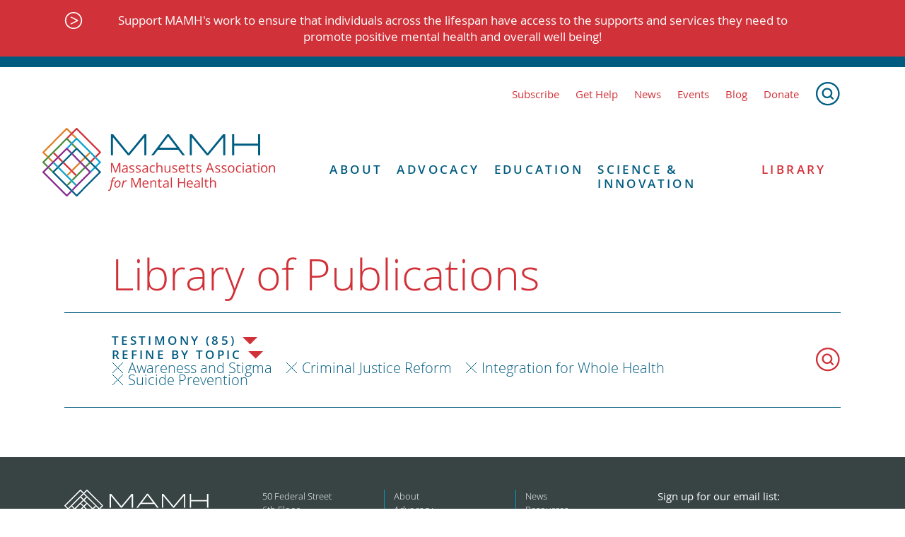

--- FILE ---
content_type: text/html; charset=UTF-8
request_url: https://www.mamh.org/library?libraryTopic%5B%5D=awareness-and-stigma&libraryTopic%5B%5D=criminal-justice-reform&libraryTopic%5B%5D=integration-for-whole-health&libraryType%5B%5D=testimony&libraryTopic%5B%5D=suicide-prevention
body_size: 6165
content:
<!DOCTYPE html>
<html xmlns="http://www.w3.org/1999/xhtml" lang="en-US" class="no-js">
<head>
  <meta charset="utf-8" />
  <meta http-equiv="x-ua-compatible" content="ie=edge">
  <meta name="viewport" content="width=device-width, initial-scale=1">
  <link rel="apple-touch-icon" sizes="180x180" href="/favicons/apple-touch-icon.png">
<link rel="icon" href="/favicon.ico" sizes="any">
<link rel="icon" href="/favicons/icon.svg" type="image/svg+xml">
<link rel="manifest" href="/favicons/manifest.json">
<meta name="theme-color" content="#000000">

<meta name="facebook-domain-verification" content="xjoj6646nzvggwkmwtm1eivo5o5gfz" />

<link rel="stylesheet" href="/dist/styles/main-e0f4e4d951.css">

  
<script type="speculationrules">
  {
    "prerender": [
      {
        "where": {
          "href_matches": "/*"
        },
        "eagerness": "moderate"
      }
    ]
  }
</script>

<!-- Facebook Pixel Code -->
<script>
  !function(f,b,e,v,n,t,s)
  {if(f.fbq)return;n=f.fbq=function(){n.callMethod?
  n.callMethod.apply(n,arguments):n.queue.push(arguments)};
  if(!f._fbq)f._fbq=n;n.push=n;n.loaded=!0;n.version='2.0';
  n.queue=[];t=b.createElement(e);t.async=!0;
  t.src=v;s=b.getElementsByTagName(e)[0];
  s.parentNode.insertBefore(t,s)}(window, document,'script',
  'https://connect.facebook.net/en_US/fbevents.js');
  fbq('init', '868520116846114');
  fbq('track', 'PageView');
</script>
<noscript><img height="1" width="1" style="display:none"
  src="https://www.facebook.com/tr?id=868520116846114&ev=PageView&noscript=1"
/></noscript>
<!-- End Facebook Pixel Code -->
<title>Library | MAMH</title>
<script>window.dataLayer = window.dataLayer || [];
function gtag(){dataLayer.push(arguments)};
gtag('js', new Date());
gtag('config', 'UA-130485560-1', {'send_page_view': true,'anonymize_ip': false,'link_attribution': false,'allow_display_features': false});
</script><meta name="description" content="The Massachusetts Association for Mental Health (MAMH) works to improve understanding of mental health and combat disparities in health services access.">
<meta name="referrer" content="no-referrer-when-downgrade">
<meta name="robots" content="none">
<meta content="en_US" property="og:locale">
<meta content="MAMH" property="og:site_name">
<meta content="website" property="og:type">
<meta content="https://www.mamh.org/library" property="og:url">
<meta content="Library" property="og:title">
<meta content="The Massachusetts Association for Mental Health (MAMH) works to improve understanding of mental health and combat disparities in health services access." property="og:description">
<meta content="https://mamh-web.transforms.svdcdn.com/production/images/navy-placeholder.jpg?w=1200&amp;h=630&amp;q=82&amp;auto=format&amp;fit=crop&amp;dm=1619645373&amp;s=832541a6ac936f340197594bcfa89d96" property="og:image">
<meta content="1200" property="og:image:width">
<meta content="630" property="og:image:height">
<meta name="twitter:card" content="summary_large_image">
<meta name="twitter:creator" content="@">
<meta name="twitter:title" content="Library">
<meta name="twitter:description" content="The Massachusetts Association for Mental Health (MAMH) works to improve understanding of mental health and combat disparities in health services access.">
<meta name="twitter:image" content="https://mamh-web.transforms.svdcdn.com/production/images/navy-placeholder.jpg?w=800&amp;h=418&amp;q=82&amp;auto=format&amp;fit=crop&amp;dm=1619645373&amp;s=3f05baa79deefd743664d7234c090806">
<meta name="twitter:image:width" content="800">
<meta name="twitter:image:height" content="418">
<link href="https://www.mamh.org/" rel="home">
<link type="text/plain" href="https://www.mamh.org/humans.txt" rel="author"></head>

<body class="" id="top"><script async src="https://www.googletagmanager.com/gtag/js?id=UA-130485560-1"></script>

  <a class="skip-link" href="#main-content">Skip to content</a>

  

<header class="mobile-header">
  <div class="mobile-header__inner">

    <div class="mobile-header__nav">
      <a href="" class="mobile-nav-trigger js-mobile-nav-trigger">Show Navigation</a>
    </div>

    <div class="mobile-header__logo">
      <a href="https://www.mamh.org/" title="Return home">
        <img src="/dist/images/mamh-logo.svg" alt="MAMH Logo">
      </a>
    </div>
  </div>
</header>

<div class="mfp-hide js-mobile-nav-modal">
  

<nav class="mobile-nav js-mobile-nav">
  <ul class="mobile-nav__level-1">
        <li>
        <a href="http://bit.ly/MAMHSubscribe">Subscribe</a>
      </li>
        <li>
        <a href="https://www.mamh.org/gethelp">Get Help</a>
      </li>
        <li>
        <a href="/news">News</a>
      </li>
        <li>
        <a href="https://www.mamh.org/events">Events</a>
      </li>
        <li>
        <a href="https://www.mamh.org/blog">Blog</a>
      </li>
        <li>
        <a href="https://www.mamh.org/contribute/donate">Donate</a>
      </li>
      </ul>


  

<ul class="mobile-nav__level-1">
      
    <li class=" mobile-nav__level-1__item js-top-level-mobile-nav-item">
      <a href="https://www.mamh.org/about/history" class="js-nav-with-children">About</a>
              <ul class="mobile-nav__level-2">    
    <li class=" ">
      <a href="https://www.mamh.org/about/history" class="">History</a>
          </li>
      
    <li class=" ">
      <a href="https://www.mamh.org/about/vision-mission" class="">Vision and Mission</a>
          </li>
      
    <li class=" ">
      <a href="https://www.mamh.org/about/team" class="">Our Team</a>
          </li>
      
    <li class=" ">
      <a href="https://www.mamh.org/about/what-we-do" class="">What We Do</a>
          </li>
      
    <li class=" ">
      <a href="https://www.mamh.org/about/partnerships" class="">Partnerships</a>
          </li>
      
    <li class=" ">
      <a href="https://www.mamh.org/about/opportunities" class="">Opportunities</a>
          </li>
      
    <li class=" ">
      <a href="https://www.mamh.org/about/connect" class="">Contact Us</a>
          </li>
      
    <li class=" ">
      <a href="https://www.mamh.org/about/friendandleader" class="">Friend and Leader Award Dinner</a>
          </li>
  </ul>
          </li>
      
    <li class=" mobile-nav__level-1__item js-top-level-mobile-nav-item">
      <a href="https://www.mamh.org/advocacy/health-promotion" class="js-nav-with-children">Advocacy</a>
              <ul class="mobile-nav__level-2">    
    <li class=" ">
      <a href="https://www.mamh.org/advocacy/state-budget" class="">Budget Advocacy</a>
          </li>
      
    <li class=" ">
      <a href="https://www.mamh.org/advocacy/take-action" class="">Legislative Advocacy</a>
          </li>
      
    <li class=" ">
      <a href="https://www.mamh.org/advocacy/health-promotion" class="">Health Promotion</a>
          </li>
      
    <li class=" ">
      <a href="https://www.mamh.org/advocacy/prevention" class="">Prevention</a>
          </li>
      
    <li class=" ">
      <a href="https://www.mamh.org/advocacy/improve-access" class="">Improve Access</a>
          </li>
      
    <li class=" ">
      <a href="https://www.mamh.org/advocacy/roadmap-to-reform" class="">System Reform</a>
          </li>
      
    <li class=" ">
      <a href="https://www.mamh.org/advocacy/legal-advocacy" class="">Legal Advocacy</a>
          </li>
  </ul>
          </li>
      
    <li class=" mobile-nav__level-1__item js-top-level-mobile-nav-item">
      <a href="https://www.mamh.org/education" class="js-nav-with-children">Education</a>
              <ul class="mobile-nav__level-2">    
    <li class=" ">
      <a href="https://www.mamh.org/ilivethis" class="">Podcast: I Live This</a>
          </li>
      
    <li class=" ">
      <a href="https://www.mamh.org/education/older-adult-behavioral-health" class="">Older Adult Behavioral Health</a>
          </li>
      
    <li class=" ">
      <a href="https://www.mamh.org/education/trainings-and-webinars" class="">Trainings &amp; Webinars</a>
          </li>
      
    <li class=" ">
      <a href="https://www.mamh.org/advocacy/health-promotion/mental-health-education" class="">Mental Health Education</a>
          </li>
      
    <li class=" ">
      <a href="https://www.mamh.org/education/mhed-resources" class="">Resources for Students</a>
          </li>
      
    <li class=" ">
      <a href="https://www.mamh.org/education/mamh-newsletter" class="">MAMH Newsletter</a>
          </li>
  </ul>
          </li>
      
    <li class=" mobile-nav__level-1__item js-top-level-mobile-nav-item">
      <a href="https://www.mamh.org/science-innovation/facts-figures" class="js-nav-with-children">Science &amp; Innovation</a>
              <ul class="mobile-nav__level-2">    
    <li class=" ">
      <a href="https://www.mamh.org/science-innovation/facts-figures" class="">Facts &amp; Figures</a>
          </li>
      
    <li class=" ">
      <a href="https://www.mamh.org/science-innovation/tested-solutions" class="">Tested Solutions</a>
          </li>
      
    <li class=" ">
      <a href="https://www.mamh.org/science-innovation/innovation-showcase" class="">Innovation Showcase</a>
          </li>
      
    <li class=" ">
      <a href="https://www.mamh.org/science-innovation/unanswered-questions" class="">Unanswered Questions</a>
          </li>
  </ul>
          </li>
      
    <li class="is-active ">
      <a href="https://www.mamh.org/library" class="">Library</a>
          </li>
  </ul>
</nav>
</div>

  

  
<a href="https://secure.everyaction.com/uTyaiDnZ4EuGC0mYMVZXew2" class="notification">
  <div class="notification__inner">
    <p class="notification__text">Support MAMH&#039;s work to ensure that individuals across the lifespan have access to the supports and services they need to promote positive mental health and overall well being!</p>
  </div>
</a>

<header class="header">
  <div class="header__inner">
    <nav class="header_sublinks">
      

  
<a href="http://bit.ly/MAMHSubscribe" class="link">Subscribe</a>
  
<a href="https://www.mamh.org/gethelp" class="link">Get Help</a>
  
<a href="/news" class="link">News</a>
  
<a href="https://www.mamh.org/events" class="link">Events</a>
  
<a href="https://www.mamh.org/blog" class="link">Blog</a>
  
<a href="https://www.mamh.org/contribute/donate" class="link">Donate</a>

      <a href="https://www.mamh.org/search" class="search-link">
        <img src="/dist/images/search_blue.svg" alt="Search">
      </a>
    </nav>

    <div class="header__content">
      <div class="header__logo">
        <a href="https://www.mamh.org/" aria-label="Return to MAMH homepage">
          <img src="/dist/images/mamh-logo.svg" alt="MAMH">
        </a>
      </div>

      <div class="header_nav">
        <nav class="primary-nav">
          

<ul class="primary-nav__level-1">
      
    <li class=" primary-nav__level-1__item js-top-level-mobile-nav-item">
      <a href="https://www.mamh.org/about/history" class="js-nav-with-children">About</a>
              <ul class="primary-nav__level-2">    
    <li class=" ">
      <a href="https://www.mamh.org/about/history" class="">History</a>
          </li>
      
    <li class=" ">
      <a href="https://www.mamh.org/about/vision-mission" class="">Vision and Mission</a>
          </li>
      
    <li class=" ">
      <a href="https://www.mamh.org/about/team" class="">Our Team</a>
          </li>
      
    <li class=" ">
      <a href="https://www.mamh.org/about/what-we-do" class="">What We Do</a>
          </li>
      
    <li class=" ">
      <a href="https://www.mamh.org/about/partnerships" class="">Partnerships</a>
          </li>
      
    <li class=" ">
      <a href="https://www.mamh.org/about/opportunities" class="">Opportunities</a>
          </li>
      
    <li class=" ">
      <a href="https://www.mamh.org/about/connect" class="">Contact Us</a>
          </li>
      
    <li class=" ">
      <a href="https://www.mamh.org/about/friendandleader" class="">Friend and Leader Award Dinner</a>
          </li>
  </ul>
          </li>
      
    <li class=" primary-nav__level-1__item js-top-level-mobile-nav-item">
      <a href="https://www.mamh.org/advocacy/health-promotion" class="js-nav-with-children">Advocacy</a>
              <ul class="primary-nav__level-2">    
    <li class=" ">
      <a href="https://www.mamh.org/advocacy/state-budget" class="">Budget Advocacy</a>
          </li>
      
    <li class=" ">
      <a href="https://www.mamh.org/advocacy/take-action" class="">Legislative Advocacy</a>
          </li>
      
    <li class=" ">
      <a href="https://www.mamh.org/advocacy/health-promotion" class="">Health Promotion</a>
          </li>
      
    <li class=" ">
      <a href="https://www.mamh.org/advocacy/prevention" class="">Prevention</a>
          </li>
      
    <li class=" ">
      <a href="https://www.mamh.org/advocacy/improve-access" class="">Improve Access</a>
          </li>
      
    <li class=" ">
      <a href="https://www.mamh.org/advocacy/roadmap-to-reform" class="">System Reform</a>
          </li>
      
    <li class=" ">
      <a href="https://www.mamh.org/advocacy/legal-advocacy" class="">Legal Advocacy</a>
          </li>
  </ul>
          </li>
      
    <li class=" primary-nav__level-1__item js-top-level-mobile-nav-item">
      <a href="https://www.mamh.org/education" class="js-nav-with-children">Education</a>
              <ul class="primary-nav__level-2">    
    <li class=" ">
      <a href="https://www.mamh.org/ilivethis" class="">Podcast: I Live This</a>
          </li>
      
    <li class=" ">
      <a href="https://www.mamh.org/education/older-adult-behavioral-health" class="">Older Adult Behavioral Health</a>
          </li>
      
    <li class=" ">
      <a href="https://www.mamh.org/education/trainings-and-webinars" class="">Trainings &amp; Webinars</a>
          </li>
      
    <li class=" ">
      <a href="https://www.mamh.org/advocacy/health-promotion/mental-health-education" class="">Mental Health Education</a>
          </li>
      
    <li class=" ">
      <a href="https://www.mamh.org/education/mhed-resources" class="">Resources for Students</a>
          </li>
      
    <li class=" ">
      <a href="https://www.mamh.org/education/mamh-newsletter" class="">MAMH Newsletter</a>
          </li>
  </ul>
          </li>
      
    <li class=" primary-nav__level-1__item js-top-level-mobile-nav-item">
      <a href="https://www.mamh.org/science-innovation/facts-figures" class="js-nav-with-children">Science &amp; Innovation</a>
              <ul class="primary-nav__level-2">    
    <li class=" ">
      <a href="https://www.mamh.org/science-innovation/facts-figures" class="">Facts &amp; Figures</a>
          </li>
      
    <li class=" ">
      <a href="https://www.mamh.org/science-innovation/tested-solutions" class="">Tested Solutions</a>
          </li>
      
    <li class=" ">
      <a href="https://www.mamh.org/science-innovation/innovation-showcase" class="">Innovation Showcase</a>
          </li>
      
    <li class=" ">
      <a href="https://www.mamh.org/science-innovation/unanswered-questions" class="">Unanswered Questions</a>
          </li>
  </ul>
          </li>
      
    <li class="is-active ">
      <a href="https://www.mamh.org/library" class="">Library</a>
          </li>
  </ul>
        </nav>
      </div>
    </div>
  </div>
</header>


  <main id="main-content" tabindex="-1" role="main">
                  
            
                                                                                                                                                                                            
    
  <header class="library-header">
    <h1 class="library-header__heading">Library of Publications</h1>
    <nav class="library-header__nav">
      <div class="library-filter js-expand-nav">
        <div class="library-filter__dropdown">
                                                                <p class="library-filter__dropdown-heading js-expand-nav-trigger">Testimony (85)</p>
          


<nav class="type-dropdown">
  <a href="https://www.mamh.org/library" class="type-dropdown__item">All</a>
          <a href="https://www.mamh.org/library?libraryTopic[]=awareness-and-stigma&libraryTopic[]=criminal-justice-reform&libraryTopic[]=integration-for-whole-health&libraryTopic[]=suicide-prevention&libraryType[]=reports-and-briefs" class="type-dropdown__item">Reports and Briefs (89)</a>
          <a href="https://www.mamh.org/library?libraryTopic[]=awareness-and-stigma&libraryTopic[]=criminal-justice-reform&libraryTopic[]=integration-for-whole-health&libraryTopic[]=suicide-prevention&libraryType[]=charts-and-slides" class="type-dropdown__item">Charts and Slides (11)</a>
          <a href="https://www.mamh.org/library?libraryTopic[]=awareness-and-stigma&libraryTopic[]=criminal-justice-reform&libraryTopic[]=integration-for-whole-health&libraryTopic[]=suicide-prevention&libraryType[]=government-publications" class="type-dropdown__item">Government Publications (11)</a>
          <a href="https://www.mamh.org/library?libraryTopic[]=awareness-and-stigma&libraryTopic[]=criminal-justice-reform&libraryTopic[]=integration-for-whole-health&libraryTopic[]=suicide-prevention&libraryType[]=mamh-nimh-newsletters" class="type-dropdown__item">MAMH/NIMH Newsletters (18)</a>
          <a href="https://www.mamh.org/library?libraryTopic[]=awareness-and-stigma&libraryTopic[]=criminal-justice-reform&libraryTopic[]=integration-for-whole-health&libraryTopic[]=suicide-prevention&libraryType[]=testimony" class="type-dropdown__item">Testimony (85)</a>
          <a href="https://www.mamh.org/library?libraryTopic[]=awareness-and-stigma&libraryTopic[]=criminal-justice-reform&libraryTopic[]=integration-for-whole-health&libraryTopic[]=suicide-prevention&libraryType[]=career-opportunity" class="type-dropdown__item">Career Opportunity  (1)</a>
          <a href="https://www.mamh.org/library?libraryTopic[]=awareness-and-stigma&libraryTopic[]=criminal-justice-reform&libraryTopic[]=integration-for-whole-health&libraryTopic[]=suicide-prevention&libraryType[]=infographics" class="type-dropdown__item">Infographics (10)</a>
          <a href="https://www.mamh.org/library?libraryTopic[]=awareness-and-stigma&libraryTopic[]=criminal-justice-reform&libraryTopic[]=integration-for-whole-health&libraryTopic[]=suicide-prevention&libraryType[]=articles" class="type-dropdown__item">Articles (12)</a>
          <a href="https://www.mamh.org/library?libraryTopic[]=awareness-and-stigma&libraryTopic[]=criminal-justice-reform&libraryTopic[]=integration-for-whole-health&libraryTopic[]=suicide-prevention&libraryType[]=toolkits-and-guides" class="type-dropdown__item">Toolkits and Guides (7)</a>
          <a href="https://www.mamh.org/library?libraryTopic[]=awareness-and-stigma&libraryTopic[]=criminal-justice-reform&libraryTopic[]=integration-for-whole-health&libraryTopic[]=suicide-prevention&libraryType[]=fact-sheets" class="type-dropdown__item">Fact Sheets (4)</a>
          <a href="https://www.mamh.org/library?libraryTopic[]=awareness-and-stigma&libraryTopic[]=criminal-justice-reform&libraryTopic[]=integration-for-whole-health&libraryTopic[]=suicide-prevention&libraryType[]=letters" class="type-dropdown__item">Letters (29)</a>
          <a href="https://www.mamh.org/library?libraryTopic[]=awareness-and-stigma&libraryTopic[]=criminal-justice-reform&libraryTopic[]=integration-for-whole-health&libraryTopic[]=suicide-prevention&libraryType[]=summary" class="type-dropdown__item">Summary (3)</a>
          <a href="https://www.mamh.org/library?libraryTopic[]=awareness-and-stigma&libraryTopic[]=criminal-justice-reform&libraryTopic[]=integration-for-whole-health&libraryTopic[]=suicide-prevention&libraryType[]=news-release" class="type-dropdown__item">News Release (1)</a>
  </nav>
        </div>
      </div>

      <div class="library-filter js-expand-nav">
        <div class="library-filter__dropdown">
          <p class="library-filter__dropdown-heading js-expand-nav-trigger">Refine by Topic</p>
          


<nav class="topic-dropdown">
      <div class="topic-dropdown__group">
      <h4 class="topic-dropdown__group-heading"><a href="https://www.mamh.org/library?libraryTopic[]=awareness-and-stigma&libraryTopic[]=criminal-justice-reform&libraryTopic[]=integration-for-whole-health&libraryTopic[]=suicide-prevention&libraryType[]=testimony&libraryTopic[]=health-promotion">Health Promotion</a></h4>
              <a href="https://www.mamh.org/library?libraryTopic[]=awareness-and-stigma&libraryTopic[]=criminal-justice-reform&libraryTopic[]=integration-for-whole-health&libraryTopic[]=suicide-prevention&libraryType[]=testimony&libraryTopic[]=awareness-and-stigma" class="topic-dropdown__group-item">Awareness and Stigma</a>
              <a href="https://www.mamh.org/library?libraryTopic[]=awareness-and-stigma&libraryTopic[]=criminal-justice-reform&libraryTopic[]=integration-for-whole-health&libraryTopic[]=suicide-prevention&libraryType[]=testimony&libraryTopic[]=social-determinants-of-health" class="topic-dropdown__group-item">Social Determinants of Health</a>
              <a href="https://www.mamh.org/library?libraryTopic[]=awareness-and-stigma&libraryTopic[]=criminal-justice-reform&libraryTopic[]=integration-for-whole-health&libraryTopic[]=suicide-prevention&libraryType[]=testimony&libraryTopic[]=trauma-and-its-impact" class="topic-dropdown__group-item">Trauma and Its Impact</a>
          </div>
      <div class="topic-dropdown__group">
      <h4 class="topic-dropdown__group-heading"><a href="https://www.mamh.org/library?libraryTopic[]=awareness-and-stigma&libraryTopic[]=criminal-justice-reform&libraryTopic[]=integration-for-whole-health&libraryTopic[]=suicide-prevention&libraryType[]=testimony&libraryTopic[]=roadmap-for-reform">Roadmap for Reform</a></h4>
              <a href="https://www.mamh.org/library?libraryTopic[]=awareness-and-stigma&libraryTopic[]=criminal-justice-reform&libraryTopic[]=integration-for-whole-health&libraryTopic[]=suicide-prevention&libraryType[]=testimony&libraryTopic[]=integration-for-whole-health" class="topic-dropdown__group-item">Integration for Whole Health</a>
              <a href="https://www.mamh.org/library?libraryTopic[]=awareness-and-stigma&libraryTopic[]=criminal-justice-reform&libraryTopic[]=integration-for-whole-health&libraryTopic[]=suicide-prevention&libraryType[]=testimony&libraryTopic[]=housing-and-health" class="topic-dropdown__group-item">Housing and Health</a>
              <a href="https://www.mamh.org/library?libraryTopic[]=awareness-and-stigma&libraryTopic[]=criminal-justice-reform&libraryTopic[]=integration-for-whole-health&libraryTopic[]=suicide-prevention&libraryType[]=testimony&libraryTopic[]=criminal-justice-reform" class="topic-dropdown__group-item">Criminal Justice Reform</a>
              <a href="https://www.mamh.org/library?libraryTopic[]=awareness-and-stigma&libraryTopic[]=criminal-justice-reform&libraryTopic[]=integration-for-whole-health&libraryTopic[]=suicide-prevention&libraryType[]=testimony&libraryTopic[]=system-reform" class="topic-dropdown__group-item">System Reform</a>
          </div>
      <div class="topic-dropdown__group">
      <h4 class="topic-dropdown__group-heading"><a href="https://www.mamh.org/library?libraryTopic[]=awareness-and-stigma&libraryTopic[]=criminal-justice-reform&libraryTopic[]=integration-for-whole-health&libraryTopic[]=suicide-prevention&libraryType[]=testimony&libraryTopic[]=prevention">Prevention</a></h4>
              <a href="https://www.mamh.org/library?libraryTopic[]=awareness-and-stigma&libraryTopic[]=criminal-justice-reform&libraryTopic[]=integration-for-whole-health&libraryTopic[]=suicide-prevention&libraryType[]=testimony&libraryTopic[]=screening" class="topic-dropdown__group-item">Screening</a>
              <a href="https://www.mamh.org/library?libraryTopic[]=awareness-and-stigma&libraryTopic[]=criminal-justice-reform&libraryTopic[]=integration-for-whole-health&libraryTopic[]=suicide-prevention&libraryType[]=testimony&libraryTopic[]=early-intervention" class="topic-dropdown__group-item">Early Intervention</a>
              <a href="https://www.mamh.org/library?libraryTopic[]=awareness-and-stigma&libraryTopic[]=criminal-justice-reform&libraryTopic[]=integration-for-whole-health&libraryTopic[]=suicide-prevention&libraryType[]=testimony&libraryTopic[]=suicide-prevention" class="topic-dropdown__group-item">Suicide Prevention</a>
          </div>
      <div class="topic-dropdown__group">
      <h4 class="topic-dropdown__group-heading"><a href="https://www.mamh.org/library?libraryTopic[]=awareness-and-stigma&libraryTopic[]=criminal-justice-reform&libraryTopic[]=integration-for-whole-health&libraryTopic[]=suicide-prevention&libraryType[]=testimony&libraryTopic[]=special-populations">Special Populations</a></h4>
              <a href="https://www.mamh.org/library?libraryTopic[]=awareness-and-stigma&libraryTopic[]=criminal-justice-reform&libraryTopic[]=integration-for-whole-health&libraryTopic[]=suicide-prevention&libraryType[]=testimony&libraryTopic[]=children-behavioral-health" class="topic-dropdown__group-item">Children Behavioral Health</a>
              <a href="https://www.mamh.org/library?libraryTopic[]=awareness-and-stigma&libraryTopic[]=criminal-justice-reform&libraryTopic[]=integration-for-whole-health&libraryTopic[]=suicide-prevention&libraryType[]=testimony&libraryTopic[]=older-adult-behavioral-health" class="topic-dropdown__group-item">Older Adult Behavioral Health</a>
              <a href="https://www.mamh.org/library?libraryTopic[]=awareness-and-stigma&libraryTopic[]=criminal-justice-reform&libraryTopic[]=integration-for-whole-health&libraryTopic[]=suicide-prevention&libraryType[]=testimony&libraryTopic[]=lgbtq" class="topic-dropdown__group-item">LGBTQ</a>
          </div>
      <div class="topic-dropdown__group">
      <h4 class="topic-dropdown__group-heading"><a href="https://www.mamh.org/library?libraryTopic[]=awareness-and-stigma&libraryTopic[]=criminal-justice-reform&libraryTopic[]=integration-for-whole-health&libraryTopic[]=suicide-prevention&libraryType[]=testimony&libraryTopic[]=human-rights">Human Rights</a></h4>
          </div>
      <div class="topic-dropdown__group">
      <h4 class="topic-dropdown__group-heading"><a href="https://www.mamh.org/library?libraryTopic[]=awareness-and-stigma&libraryTopic[]=criminal-justice-reform&libraryTopic[]=integration-for-whole-health&libraryTopic[]=suicide-prevention&libraryType[]=testimony&libraryTopic[]=co-occurring-conditions">Co-Occurring Conditions</a></h4>
          </div>
      <div class="topic-dropdown__group">
      <h4 class="topic-dropdown__group-heading"><a href="https://www.mamh.org/library?libraryTopic[]=awareness-and-stigma&libraryTopic[]=criminal-justice-reform&libraryTopic[]=integration-for-whole-health&libraryTopic[]=suicide-prevention&libraryType[]=testimony&libraryTopic[]=employment">Employment</a></h4>
          </div>
      <div class="topic-dropdown__group">
      <h4 class="topic-dropdown__group-heading"><a href="https://www.mamh.org/library?libraryTopic[]=awareness-and-stigma&libraryTopic[]=criminal-justice-reform&libraryTopic[]=integration-for-whole-health&libraryTopic[]=suicide-prevention&libraryType[]=testimony&libraryTopic[]=advocacy">Advocacy</a></h4>
          </div>
  </nav>
        </div>
        <div class="library-filter__filtered-categories">
                      

                                  
<a href="https://www.mamh.org/library?libraryTopic[]=criminal-justice-reform&libraryTopic[]=integration-for-whole-health&libraryTopic[]=suicide-prevention&libraryType[]=testimony" class="filtered-category">Awareness and Stigma</a>
                      

                                  
<a href="https://www.mamh.org/library?libraryTopic[]=awareness-and-stigma&libraryTopic[]=integration-for-whole-health&libraryTopic[]=suicide-prevention&libraryType[]=testimony" class="filtered-category">Criminal Justice Reform</a>
                      

                                  
<a href="https://www.mamh.org/library?libraryTopic[]=awareness-and-stigma&libraryTopic[]=criminal-justice-reform&libraryTopic[]=suicide-prevention&libraryType[]=testimony" class="filtered-category">Integration for Whole Health</a>
                      

                                  
<a href="https://www.mamh.org/library?libraryTopic[]=awareness-and-stigma&libraryTopic[]=criminal-justice-reform&libraryTopic[]=integration-for-whole-health&libraryType[]=testimony" class="filtered-category">Suicide Prevention</a>
                  </div>
      </div>

      <a href="https://www.mamh.org/search" class="search-link">
        <img src="/dist/images/search_red.svg" alt="Search">
      </a>
    </nav>
  </header>

  <div class="section-container">
    <section class="section section--libraryList">
      <div class="library-list library-list--full">
        
        <nav class="library-list__pagination">
                            </nav>
      </div>
    </section>
  </div>
  </main>

  

  <footer class="l-footer">
  <div class="l-footer__inner">
    <div class="l-footer__logo">
      <img src="/dist/images/mamh-logo-white.svg" alt="">

      <div class="l-footer__partner">
        <img src="/dist/images/mental-health-america-logo.png" alt="Mental Health America Logo">
        <p>MAMH is an affiliate of Mental Health America</p>
      </div>
    </div>
    <div class="l-footer__address">
      <p>50 Federal Street</p>
              <p>6th Floor</p>
            <p>Boston MA 02110</p>
      <p><a href="https://www.google.com/maps/place/50+Federal+St,+Boston,+MA+02110/@42.3558837,-71.0585955,17z/data=!3m1!4b1!4m5!3m4!1s0x89e37083e8acd597:0xe9c0dd5f82d0c8e5!8m2!3d42.3558798!4d-71.0564015">view map</a></p>
      <br/>
      <p><a href="tel:617.742.7452">617.742.7452</a></p>
      <p><a href="mailto:info@mamh.org">info@mamh.org</a></p>
    </div>
                <nav class="l-footer__nav-1">
                  <a href="https://www.mamh.org/about">About</a>
                  <a href="https://www.mamh.org/advocacy">Advocacy</a>
                  <a href="https://www.mamh.org/science-innovation/tested-solutions">Science &amp; Innovation</a>
                  <a href="https://www.mamh.org/library">Library</a>
                  <a href="https://www.mamh.org/education">Education</a>
              </nav>
                <nav class="l-footer__nav-2">
                  <a href="/news">News</a>
                  <a href="https://www.mamh.org/referral-help">Resources</a>
                  <a href="https://www.mamh.org/contribute/donate">Donate</a>
                  <a href="https://www.mamh.org/privacy-policies">Privacy Policies</a>
              </nav>
    
        <div class="l-footer__mailing-signup">
      <p>Sign up for our email list:</p>

      

<a href="https://www.mamh.org/subscribe" class="btn btn--reverse">
  Get Email Updates
</a>
    </div>
  </div>
</footer>

<footer class="footer-bar">
  <div class="footer-bar__inner">
    <p class="footer-bar__text">Massachusetts Association for Mental Health is a nonprofit, tax-exempt, 501(c)(3) organization</p>
    <div class="footer-bar__links">
              
<a href="http://bit.ly/2T5Q2MV" class="social-icon ">
  <img src="/dist/images/social-icons_facebook.svg" alt="View MAMH on Facebook">
</a>
              
<a href="http://bit.ly/2CjVxCb" class="social-icon ">
  <img src="/dist/images/social-icons_twitter.svg" alt="View MAMH on Twitter">
</a>
              
<a href="http://bit.ly/2TAbM8R" class="social-icon ">
  <img src="/dist/images/social-icons_linkedin.svg" alt="View MAMH on Linkedin">
</a>
              
<a href="mailto:info@mamh.org" class="social-icon ">
  <img src="/dist/images/social-icons_mail.svg" alt="Email MAMH">
</a>
              
<a href="http://bit.ly/YTMAMH" class="social-icon ">
  <img src="/dist/images/social-icons_youtube.svg" alt="View MAMH on Youtube">
</a>
              
<a href="#top" class="social-icon ">
  <img src="/dist/images/social-icons_top.svg" alt="Go to top of page">
</a>
          </div>
  </div>
</footer>


  <script>
  window.lazySizesConfig = {
    addClasses: true,
    // expand: 800,
    lazyClass: 'lazyload',
    loadingClass: 'is-loading',
    loadedClass: 'is-loaded'
  };
</script>

<script src="/dist/scripts/main-ca7c547723.bundle.js"></script>
<script type="application/ld+json">{"@context":"http://schema.org","@graph":[{"@type":"WebPage","author":{"@id":"#identity"},"copyrightHolder":{"@id":"#identity"},"copyrightYear":"2018","creator":{"@id":"#creator"},"dateCreated":"2017-10-26T16:16:51-04:00","dateModified":"2024-06-10T23:13:11-04:00","datePublished":"2018-02-16T15:23:27-05:00","description":"The Massachusetts Association for Mental Health (MAMH) works to improve understanding of mental health and combat disparities in health services access.","headline":"Library","image":{"@type":"ImageObject","url":"https://mamh-web.transforms.svdcdn.com/production/images/navy-placeholder.jpg?w=1200&h=630&q=82&auto=format&fit=crop&dm=1619645373&s=832541a6ac936f340197594bcfa89d96"},"inLanguage":"en-us","mainEntityOfPage":"https://www.mamh.org/library","name":"Library","publisher":{"@id":"#creator"},"url":"https://www.mamh.org/library"},{"@id":"#identity","@type":"LocalBusiness","name":"Massachusetts Association for Mental Health","priceRange":"$"},{"@id":"#creator","@type":"Organization"},{"@type":"BreadcrumbList","description":"Breadcrumbs list","itemListElement":[{"@type":"ListItem","item":"https://www.mamh.org/","name":"Homepage","position":1},{"@type":"ListItem","item":"https://www.mamh.org/library","name":"Library Index","position":2}],"name":"Breadcrumbs"}]}</script></body>
</html>


--- FILE ---
content_type: image/svg+xml
request_url: https://www.mamh.org/dist/images/search_blue.svg
body_size: 46
content:
<svg version="1.1" id="Layer_1" xmlns="http://www.w3.org/2000/svg" x="0" y="0" viewBox="0 0 39 39" xml:space="preserve"><g><path fill="#005E83" d="M12.806 18.096c0-2.982 2.463-5.419 5.479-5.419 3.057 0 5.478 2.437 5.478 5.42 0 2.982-2.463 5.418-5.478 5.418-3.016 0-5.48-2.436-5.48-5.419m11.985 4.671a7.8 7.8 0 001.52-4.629c0-4.368-3.61-7.939-8.025-7.939-4.417 0-8.027 3.571-8.027 7.94 0 4.368 3.61 7.94 8.027 7.94a8.185 8.185 0 004.723-1.546l3.09 3.057c.213.252.553.378.892.378.34 0 .637-.126.892-.378.51-.462.51-1.26 0-1.764l-3.092-3.059z"/><path fill="#005E83" d="M19.261 34.605c-8.663 0-15.713-6.972-15.713-15.542S10.598 3.52 19.261 3.52s15.713 6.974 15.713 15.543c0 8.57-7.05 15.543-15.713 15.543m0-33.607C9.196 1 1.001 9.106 1.001 19.062s8.195 18.063 18.26 18.063 18.261-8.107 18.261-18.063S29.326 1 19.262 1"/></g></svg>

--- FILE ---
content_type: image/svg+xml
request_url: https://www.mamh.org/dist/images/social-icons_mail.svg
body_size: -240
content:
<svg version="1.1" id="Layer_1" xmlns="http://www.w3.org/2000/svg" x="0" y="0" viewBox="0 0 28 28" xml:space="preserve"><g><path d="M14 15.35l5-4.168V10H9v1.182z"/><path d="M14 17.65l-5-4.165V19h10v-5.515z"/></g></svg>